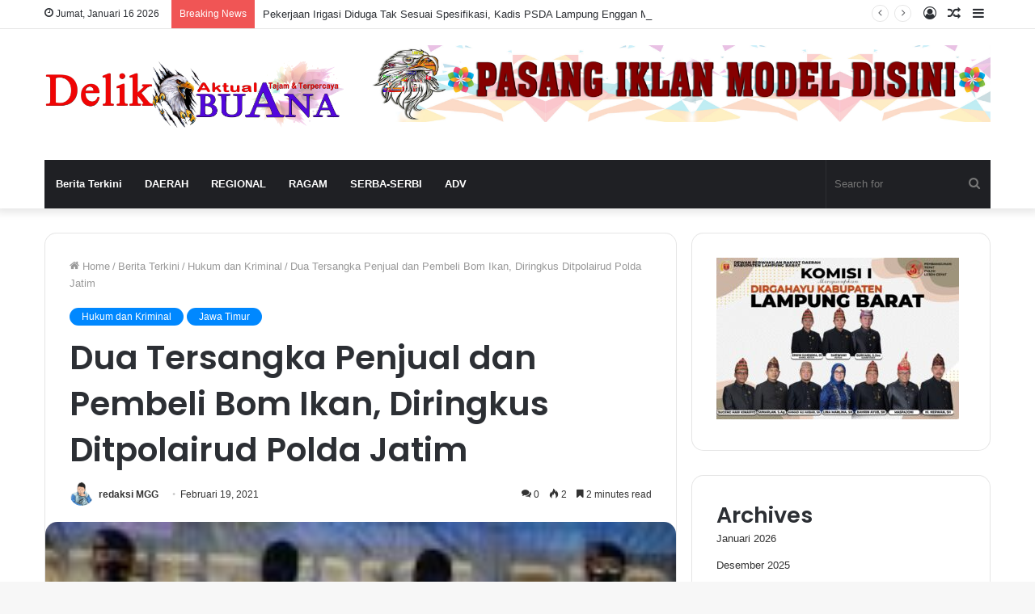

--- FILE ---
content_type: text/html; charset=UTF-8
request_url: https://delikbuana.com/dua-tersangka-penjual-dan-pembeli-bom-ikan-diringkus-ditpolairud-polda-jatim/
body_size: 17179
content:
<!DOCTYPE html><html lang="id" class="" data-skin="light" prefix="og: http://ogp.me/ns#"><head><meta charset="UTF-8" /><link data-optimized="2" rel="stylesheet" href="https://delikbuana.com/wp-content/litespeed/css/111a1fb38c5fc93cc707bbaefee9ed83.css?ver=b83b2" /><link rel="profile" href="http://gmpg.org/xfn/11" /><title>Dua Tersangka Penjual dan Pembeli Bom Ikan, Diringkus Ditpolairud Polda Jatim &#8211; Delik Buana</title><meta name='robots' content='max-image-preview:large' /><link rel="alternate" type="application/rss+xml" title="Delik Buana &raquo; Feed" href="https://delikbuana.com/feed/" /><link rel="alternate" type="application/rss+xml" title="Delik Buana &raquo; Umpan Komentar" href="https://delikbuana.com/comments/feed/" /><link rel="alternate" type="application/rss+xml" title="Delik Buana &raquo; Dua Tersangka Penjual dan Pembeli Bom Ikan, Diringkus Ditpolairud Polda Jatim Umpan Komentar" href="https://delikbuana.com/dua-tersangka-penjual-dan-pembeli-bom-ikan-diringkus-ditpolairud-polda-jatim/feed/" /><meta property="og:title" content="Dua Tersangka Penjual dan Pembeli Bom Ikan, Diringkus Ditpolairud Polda Jatim - Delik Buana" /><meta property="og:type" content="article" /><meta property="og:description" content="SURABAYA (DB) - Ditpolairud Polda Jawa Timur berhasil meringkus dua orang tersangka pelaku jual beli" /><meta property="og:url" content="https://delikbuana.com/dua-tersangka-penjual-dan-pembeli-bom-ikan-diringkus-ditpolairud-polda-jatim/" /><meta property="og:site_name" content="Delik Buana" /><meta property="og:image" content="https://delikbuana.com/wp-content/uploads/2021/02/IMG-20210219-WA0072.jpg" /> <script type="text/javascript" src="https://delikbuana.com/wp-includes/js/jquery/jquery.min.js" id="jquery-core-js"></script> <link rel="https://api.w.org/" href="https://delikbuana.com/wp-json/" /><link rel="alternate" type="application/json" href="https://delikbuana.com/wp-json/wp/v2/posts/1956" /><link rel="EditURI" type="application/rsd+xml" title="RSD" href="https://delikbuana.com/xmlrpc.php?rsd" /><meta name="generator" content="WordPress 6.5.3" /><link rel="canonical" href="https://delikbuana.com/dua-tersangka-penjual-dan-pembeli-bom-ikan-diringkus-ditpolairud-polda-jatim/" /><link rel='shortlink' href='https://delikbuana.com/?p=1956' /><link rel="alternate" type="application/json+oembed" href="https://delikbuana.com/wp-json/oembed/1.0/embed?url=https%3A%2F%2Fdelikbuana.com%2Fdua-tersangka-penjual-dan-pembeli-bom-ikan-diringkus-ditpolairud-polda-jatim%2F" /><link rel="alternate" type="text/xml+oembed" href="https://delikbuana.com/wp-json/oembed/1.0/embed?url=https%3A%2F%2Fdelikbuana.com%2Fdua-tersangka-penjual-dan-pembeli-bom-ikan-diringkus-ditpolairud-polda-jatim%2F&#038;format=xml" /><meta name="description" content="SURABAYA (DB) - Ditpolairud Polda Jawa Timur berhasil meringkus dua orang tersangka pelaku jual beli bahan peledak jenis detonator sejumlah tiga ribu" /><meta http-equiv="X-UA-Compatible" content="IE=edge"><meta name="theme-color" content="#0088ff" /><meta name="viewport" content="width=device-width, initial-scale=1.0" /></head><body id="tie-body" class="post-template-default single single-post postid-1956 single-format-standard wrapper-has-shadow block-head-1 magazine3 magazine1 is-thumb-overlay-disabled is-desktop is-header-layout-3 has-header-ad sidebar-right has-sidebar post-layout-1 narrow-title-narrow-media has-mobile-share"><div class="background-overlay"><div id="tie-container" class="site tie-container"><div id="tie-wrapper"><header id="theme-header" class="theme-header header-layout-3 main-nav-dark main-nav-default-dark main-nav-below main-nav-boxed has-stream-item top-nav-active top-nav-light top-nav-default-light top-nav-above has-shadow has-normal-width-logo mobile-header-centered"><nav id="top-nav"  class="has-date-breaking-components top-nav header-nav has-breaking-news" aria-label="Secondary Navigation"><div class="container"><div class="topbar-wrapper"><div class="topbar-today-date tie-icon">
Jumat, Januari 16 2026</div><div class="tie-alignleft"><div class="breaking controls-is-active"><span class="breaking-title">
<span class="tie-icon-bolt breaking-icon" aria-hidden="true"></span>
<span class="breaking-title-text">Breaking News</span>
</span><ul id="breaking-news-in-header" class="breaking-news" data-type="reveal" data-arrows="true"><li class="news-item">
<a href="https://delikbuana.com/pekerjaan-irigasi-diduga-tak-sesuai-spesifikasi-kadis-psda-lampung-enggan-menjawab/">Pekerjaan Irigasi Diduga Tak Sesuai Spesifikasi, Kadis PSDA Lampung Enggan Menjawab</a></li><li class="news-item">
<a href="https://delikbuana.com/disusun-tanpa-adukan-semen-proyek-irigasi-enggal-rejo-diprotes-warga/">Disusun Tanpa Adukan Semen, Proyek Irigasi Enggal Rejo Diprotes Warga</a></li><li class="news-item">
<a href="https://delikbuana.com/refleksi-ulang-tahun-bupati-tegaskan-arah-pembangunan-tulang-bawang/">Refleksi Ulang Tahun, Bupati Tegaskan Arah Pembangunan Tulang Bawang</a></li><li class="news-item">
<a href="https://delikbuana.com/di-tengah-isu-pribadi-bupati-tegaskan-pemerintahan-tetap-berjalan-profesional/">Di Tengah Isu Pribadi, Bupati Tegaskan Pemerintahan Tetap Berjalan Profesional</a></li><li class="news-item">
<a href="https://delikbuana.com/zona-ekonomi-biru-jadi-arah-baru-pembangunan-pesisir-tulang-bawang/">Zona Ekonomi Biru Jadi Arah Baru Pembangunan Pesisir Tulang Bawang</a></li><li class="news-item">
<a href="https://delikbuana.com/pemkab-tubaba-siapkan-lahan-strategis-untuk-sekolah-rakyat-kemenpupr-nyatakan-layak-secara-teknis/">Pemkab Tubaba Siapkan Lahan Strategis untuk Sekolah Rakyat, KemenPUPR Nyatakan Layak Secara Teknis</a></li><li class="news-item">
<a href="https://delikbuana.com/petani-mengeluh-harga-pupuk-bersubsidi-di-adiluwih-diduga-tembus-rp110-ribu/">Petani Mengeluh, Harga Pupuk Bersubsidi di Adiluwih Diduga Tembus Rp110 Ribu</a></li><li class="news-item">
<a href="https://delikbuana.com/bupati-tubaba-lantik-sekda-dan-sejumlah-pejabat-tekankan-profesionalisme-dan-kolaborasi-birokrasi/">Bupati Tubaba Lantik Sekda dan Sejumlah Pejabat, Tekankan Profesionalisme dan Kolaborasi Birokrasi</a></li><li class="news-item">
<a href="https://delikbuana.com/sentuh-kesehatan-pendidikan-dan-ekonomi-bupati-tubaba-serahkan-berbagai-bantuan-di-gunung-agung/">Sentuh Kesehatan, Pendidikan, dan Ekonomi, Bupati Tubaba Serahkan Berbagai Bantuan di Gunung Agung</a></li><li class="news-item">
<a href="https://delikbuana.com/fatayat-nu-pringsewu-audiensi-ke-kejari-perkuat-perlindungan-perempuan-dan-anak/">Fatayat NU Pringsewu Audiensi ke Kejari, Perkuat Perlindungan Perempuan dan Anak</a></li></ul></div></div><div class="tie-alignright"><ul class="components"><li class="side-aside-nav-icon menu-item custom-menu-link">
<a href="#">
<span class="tie-icon-navicon" aria-hidden="true"></span>
<span class="screen-reader-text">Sidebar</span>
</a></li><li class="random-post-icon menu-item custom-menu-link">
<a href="/dua-tersangka-penjual-dan-pembeli-bom-ikan-diringkus-ditpolairud-polda-jatim/?random-post=1" class="random-post" title="Random Article" rel="nofollow">
<span class="tie-icon-random" aria-hidden="true"></span>
<span class="screen-reader-text">Random Article</span>
</a></li><li class=" popup-login-icon menu-item custom-menu-link">
<a href="#" class="lgoin-btn tie-popup-trigger">
<span class="tie-icon-author" aria-hidden="true"></span>
<span class="screen-reader-text">Log In</span>			</a></li></ul></div></div></div></nav><div class="container header-container"><div class="tie-row logo-row"><div class="logo-wrapper"><div class="tie-col-md-4 logo-container clearfix"><div id="mobile-header-components-area_1" class="mobile-header-components"><ul class="components"><li class="mobile-component_menu custom-menu-link"><a href="#" id="mobile-menu-icon" class=""><span class="tie-mobile-menu-icon nav-icon is-layout-4"></span><span class="screen-reader-text">Menu</span></a></li></ul></div><div id="logo" class="image-logo" >
<a title="Delik Buana" href="https://delikbuana.com/">
<picture class="tie-logo-default tie-logo-picture">
<source class="tie-logo-source-default tie-logo-source" srcset="https://delikbuana.com/wp-content/uploads/2020/06/Kop-Delik-Buana-Baru.png">
<img data-lazyloaded="1" src="[data-uri]" class="tie-logo-img-default tie-logo-img" data-src="https://delikbuana.com/wp-content/uploads/2020/06/Kop-Delik-Buana-Baru.png" alt="Delik Buana" width="2700" height="600" style="max-height:600px; width: auto;" />
</picture>
</a></div><div id="mobile-header-components-area_2" class="mobile-header-components"><ul class="components"><li class="mobile-component_search custom-menu-link">
<a href="#" class="tie-search-trigger-mobile">
<span class="tie-icon-search tie-search-icon" aria-hidden="true"></span>
<span class="screen-reader-text">Search for</span>
</a></li></ul></div></div></div><div class="tie-col-md-8 stream-item stream-item-top-wrapper"><div class="stream-item-top">
<a href="" title=""  >
<img data-lazyloaded="1" src="[data-uri]" data-src="https://delikbuana.com/wp-content/uploads/2020/06/Iklan-Sidebar-atas-scaled.jpg" alt="" width="728" height="91" />
</a></div></div></div></div><div class="main-nav-wrapper"><nav id="main-nav" data-skin="search-in-main-nav" class="main-nav header-nav live-search-parent"  aria-label="Primary Navigation"><div class="container"><div class="main-menu-wrapper"><div id="menu-components-wrap"><div class="main-menu main-menu-wrap tie-alignleft"><div id="main-nav-menu" class="main-menu header-menu"><ul id="menu-menu-atas" class="menu" role="menubar"><li id="menu-item-103" class="menu-item menu-item-type-taxonomy menu-item-object-category current-post-ancestor menu-item-103"><a href="https://delikbuana.com/category/berita-terkini/">Berita Terkini</a></li><li id="menu-item-104" class="menu-item menu-item-type-taxonomy menu-item-object-category menu-item-104"><a href="https://delikbuana.com/category/daerah/">DAERAH</a></li><li id="menu-item-107" class="menu-item menu-item-type-taxonomy menu-item-object-category menu-item-107"><a href="https://delikbuana.com/category/regional/">REGIONAL</a></li><li id="menu-item-106" class="menu-item menu-item-type-taxonomy menu-item-object-category menu-item-106"><a href="https://delikbuana.com/category/health/">RAGAM</a></li><li id="menu-item-108" class="menu-item menu-item-type-taxonomy menu-item-object-category menu-item-108"><a href="https://delikbuana.com/category/serba-serbi/">SERBA-SERBI</a></li><li id="menu-item-102" class="menu-item menu-item-type-taxonomy menu-item-object-category menu-item-102"><a href="https://delikbuana.com/category/advertorial/">ADV</a></li></ul></div></div><ul class="components"><li class="search-bar menu-item custom-menu-link" aria-label="Search"><form method="get" id="search" action="https://delikbuana.com/">
<input id="search-input" class="is-ajax-search"  inputmode="search" type="text" name="s" title="Search for" placeholder="Search for" />
<button id="search-submit" type="submit">
<span class="tie-icon-search tie-search-icon" aria-hidden="true"></span>
<span class="screen-reader-text">Search for</span>
</button></form></li></ul></div></div></div></nav></div></header><div id="content" class="site-content container"><div id="main-content-row" class="tie-row main-content-row"><div class="main-content tie-col-md-8 tie-col-xs-12" role="main"><article id="the-post" class="container-wrapper post-content"><header class="entry-header-outer"><nav id="breadcrumb"><a href="https://delikbuana.com/"><span class="tie-icon-home" aria-hidden="true"></span> Home</a><em class="delimiter">/</em><a href="https://delikbuana.com/category/berita-terkini/">Berita Terkini</a><em class="delimiter">/</em><a href="https://delikbuana.com/category/berita-terkini/hukum-dan-kriminal/">Hukum dan Kriminal</a><em class="delimiter">/</em><span class="current">Dua Tersangka Penjual dan Pembeli Bom Ikan, Diringkus Ditpolairud Polda Jatim</span></nav><script type="application/ld+json">{"@context":"http:\/\/schema.org","@type":"BreadcrumbList","@id":"#Breadcrumb","itemListElement":[{"@type":"ListItem","position":1,"item":{"name":"Home","@id":"https:\/\/delikbuana.com\/"}},{"@type":"ListItem","position":2,"item":{"name":"Berita Terkini","@id":"https:\/\/delikbuana.com\/category\/berita-terkini\/"}},{"@type":"ListItem","position":3,"item":{"name":"Hukum dan Kriminal","@id":"https:\/\/delikbuana.com\/category\/berita-terkini\/hukum-dan-kriminal\/"}}]}</script> <div class="entry-header"><span class="post-cat-wrap"><a class="post-cat tie-cat-9" href="https://delikbuana.com/category/berita-terkini/hukum-dan-kriminal/">Hukum dan Kriminal</a><a class="post-cat tie-cat-338" href="https://delikbuana.com/category/jawa-timur/">Jawa Timur</a></span><h1 class="post-title entry-title">Dua Tersangka Penjual dan Pembeli Bom Ikan, Diringkus Ditpolairud Polda Jatim</h1><div id="single-post-meta" class="post-meta clearfix"><span class="author-meta single-author with-avatars"><span class="meta-item meta-author-wrapper meta-author-2">
<span class="meta-author-avatar">
<a href="https://delikbuana.com/author/safril/"><img data-lazyloaded="1" src="[data-uri]" alt='Photo of redaksi MGG' data-src='https://secure.gravatar.com/avatar/6b8c2698b5b398b8db6aaa493d8dc4fb?s=140&#038;d=mm&#038;r=g' data-srcset='https://secure.gravatar.com/avatar/6b8c2698b5b398b8db6aaa493d8dc4fb?s=280&#038;d=mm&#038;r=g 2x' class='avatar avatar-140 photo' height='140' width='140' decoding='async'/></a>
</span>
<span class="meta-author"><a href="https://delikbuana.com/author/safril/" class="author-name tie-icon" title="redaksi MGG">redaksi MGG</a></span></span></span><span class="date meta-item tie-icon">Februari 19, 2021</span><div class="tie-alignright"><span class="meta-comment tie-icon meta-item fa-before">0</span><span class="meta-views meta-item "><span class="tie-icon-fire" aria-hidden="true"></span> 1 </span><span class="meta-reading-time meta-item"><span class="tie-icon-bookmark" aria-hidden="true"></span> 2 minutes read</span></div></div></div></header><div  class="featured-area"><div class="featured-area-inner"><figure class="single-featured-image"><img data-lazyloaded="1" src="[data-uri]" width="780" height="439" data-src="https://delikbuana.com/wp-content/uploads/2021/02/IMG-20210219-WA0072.jpg" class="attachment-jannah-image-post size-jannah-image-post wp-post-image" alt="" is_main_img="1" decoding="async" fetchpriority="high" data-srcset="https://delikbuana.com/wp-content/uploads/2021/02/IMG-20210219-WA0072.jpg 1280w, https://delikbuana.com/wp-content/uploads/2021/02/IMG-20210219-WA0072-300x169.jpg 300w, https://delikbuana.com/wp-content/uploads/2021/02/IMG-20210219-WA0072-1024x576.jpg 1024w, https://delikbuana.com/wp-content/uploads/2021/02/IMG-20210219-WA0072-768x432.jpg 768w, https://delikbuana.com/wp-content/uploads/2021/02/IMG-20210219-WA0072-696x392.jpg 696w, https://delikbuana.com/wp-content/uploads/2021/02/IMG-20210219-WA0072-1068x601.jpg 1068w, https://delikbuana.com/wp-content/uploads/2021/02/IMG-20210219-WA0072-747x420.jpg 747w" data-sizes="(max-width: 780px) 100vw, 780px" /></figure></div></div><div class="entry-content entry clearfix"><p><strong><em>SURABAYA (DB)</em> </strong>&#8211; Ditpolairud Polda Jawa Timur berhasil meringkus dua orang tersangka pelaku jual beli bahan peledak jenis detonator sejumlah tiga ribu biji yang dilakukan di Pelabuhan Jangkar, Situbondo. Pada tanggal 15 Februari 2021, sekira pukul 19.30 WIB.</p><p>Dua orang tersangka jual beli bahan peledak yang diringkus yakni, Mastur (47) warga Probolinggo dan Ahmadi (41) warga Sumenep, Madura.</p><p><strong>Baca Juga :</strong></p><ul><li><span style="color: #00ccff;"><strong><a style="color: #00ccff;" href="https://delikbuana.com/index.php/2021/02/19/hadiri-dies-natalis-hmi-ke-74-kapolri-kita-butuh-bersatu-melawan-covid-19/">Hadiri Dies Natalis HMI Ke-74, Kapolri: Kita Butuh Bersatu Melawan Covid-19</a></strong></span></li></ul><p>Penangkapan kedua tersangka bermula saat tim Intelair Ditpolairud Polda Jatim melakukan penyelidikan di wilayah Pelabuhan Jangkar Situbondo. Dari penyelidikan tersebut, akhirnya petugas meringkus dua tersangka dan membawanya ke mako.</p><p>Modusnya, pelaku Mastur selaku pembuat/penjual detonator yang merakit sendiri detonator sejumlah tiga ribu biji dan dipacking ke dalam 30 kotak masing-masing kotak berisi 100 biji yang selanjutnya dipacking dalam kardus sehingga terlihat seperti paket. Yang dibawa dari Pulau Ra’as ke Pelabuhan Jangkar.</p><p>&#8220;<em>Penangkapan kedua tersangka ini setelah adanya informasi dari masyarakat jika di pelabuhan Jangkar sering digunakan untuk jual beli bom ikan. Dari situ, penyidik Ditpolairud melakukan penyelidikan hingga penangkapan terhadap kedua tersangka</em>,&#8221; kata Kabid Humas Polda Jatim Kombes Pol Gatot Repli Handoko, Jumat (19/2/2021) siang.</p><p>Setelah sampai di pelabuhan Jangkar Situbondo, tiga ribu biji detonator diserahkan kepada tersangka Ahmadi sebagai pemesan dan pembeli.</p><p>Untuk harga per/biji detonator senilai Rp. 7.000 sehingga untuk tiga ribu biji jumlahnya Rp. 21.000.000 dan pembayaran via transfer.</p><p>Dari pengungkapan ini, akhirnya mengamankan barang bukti berupa bahan Peledak jenis Detonator sebanyak 30 kotak @ 100 biji (3.000 biji), dua unit Handphone.</p><p>Bahan peledak yang dibuat oleh tersangka ini terbilang cukup berbahaya. Pasalnya, bahan baku untuk membuat bahan peledak ini terdiri dari campuran arang dan potassium dan juga belerang.</p><p><strong>Baca Juga :</strong></p><ul><li><strong><a href="https://delikbuana.com/index.php/2020/12/15/bersama-kapolda-lampung-nanang-ikut-musnahkan-barang-bukti-narkotika/">Bersama Kapolda Lampung, Nanang Ikut Musnahkan Barang Bukti Narkotika</a></strong></li></ul><p>Sementara itu unsur kimia yang terkandung dalam peledak black powder (low explosive).</p><p>&#8220;Bom ikan yang dibuat oleh tersangka ini cukup berbahaya, karena bisa merusak ekosistem laut,&#8221; ucap Kombes Pol Arnapi, Dirpolairud Polda Jatim.</p><p>Selain itu Sistem Kerja Detonator sebagai pemicu dimasukkan ke tengah bubuk potassium yang dikemas dalam botol untuk meningkatkan daya ledak hight explosive.</p><p>Kemudian botol dibakar dengan api dan dilemparkan ke area kerumunan ikan. Jika peledak ini dilempar ke laut akan merugikan kerusakan ekosistem dan habitat ikan dan terumbu karang (Destructive Fishing).</p><p>Tersangka Mastur ini seorang Residivis kasus yang sama, dia pernah ditangkap pada tahun 2015. Dan saat ini dia mengulangi kembali perbuatannya dan kembali dilakukan penangkapan.</p><p>&#8220;Tersangka Mastur ini seorang residivis kasus yang sama, pada tahun 2015 lalu sudah pernah ditangkap,&#8221; tambah Arnapi.</p><p>Dari pengungkapan ini kedua tersangka dikenakan Pasal 1 ayat 1 Undang &#8211; undang Darurat Republik Indonesia Nomor 12 tahun 1951 tentang Senjata Api dan Bahan Peledak. Keduanya akan mendapatkan hukuman mati atau hukuman penjara seumur hidup.(<span style="color: #ff0000;">tim</span>)</p><div class="post-bottom-meta post-bottom-tags post-tags-modern"><div class="post-bottom-meta-title"><span class="tie-icon-tags" aria-hidden="true"></span> Tags</div><span class="tagcloud"><a href="https://delikbuana.com/tag/hukum-dan-kriminal/" rel="tag">Hukum dan kriminal</a> <a href="https://delikbuana.com/tag/polda-jatim/" rel="tag">Polda jatim</a></span></div></div><div id="post-extra-info"><div class="theiaStickySidebar"><div id="single-post-meta" class="post-meta clearfix"><span class="author-meta single-author with-avatars"><span class="meta-item meta-author-wrapper meta-author-2">
<span class="meta-author-avatar">
<a href="https://delikbuana.com/author/safril/"><img data-lazyloaded="1" src="[data-uri]" alt='Photo of redaksi MGG' data-src='https://secure.gravatar.com/avatar/6b8c2698b5b398b8db6aaa493d8dc4fb?s=140&#038;d=mm&#038;r=g' data-srcset='https://secure.gravatar.com/avatar/6b8c2698b5b398b8db6aaa493d8dc4fb?s=280&#038;d=mm&#038;r=g 2x' class='avatar avatar-140 photo' height='140' width='140' decoding='async'/></a>
</span>
<span class="meta-author"><a href="https://delikbuana.com/author/safril/" class="author-name tie-icon" title="redaksi MGG">redaksi MGG</a></span></span></span><span class="date meta-item tie-icon">Februari 19, 2021</span><div class="tie-alignright"><span class="meta-comment tie-icon meta-item fa-before">0</span><span class="meta-views meta-item "><span class="tie-icon-fire" aria-hidden="true"></span> 1 </span><span class="meta-reading-time meta-item"><span class="tie-icon-bookmark" aria-hidden="true"></span> 2 minutes read</span></div></div></div></div><div class="clearfix"></div> <script id="tie-schema-json" type="application/ld+json">{"@context":"http:\/\/schema.org","@type":"Article","dateCreated":"2021-02-19T12:56:12+07:00","datePublished":"2021-02-19T12:56:12+07:00","dateModified":"2021-02-19T12:56:12+07:00","headline":"Dua Tersangka Penjual dan Pembeli Bom Ikan, Diringkus Ditpolairud Polda Jatim","name":"Dua Tersangka Penjual dan Pembeli Bom Ikan, Diringkus Ditpolairud Polda Jatim","keywords":"Hukum dan kriminal,Polda jatim","url":"https:\/\/delikbuana.com\/dua-tersangka-penjual-dan-pembeli-bom-ikan-diringkus-ditpolairud-polda-jatim\/","description":"SURABAYA (DB) - Ditpolairud Polda Jawa Timur berhasil meringkus dua orang tersangka pelaku jual beli bahan peledak jenis detonator sejumlah tiga ribu biji yang dilakukan di Pelabuhan Jangkar, Situbond","copyrightYear":"2021","articleSection":"Hukum dan Kriminal,Jawa Timur","articleBody":"SURABAYA (DB) - Ditpolairud Polda Jawa Timur berhasil meringkus dua orang tersangka pelaku jual beli bahan peledak jenis detonator sejumlah tiga ribu biji yang dilakukan di Pelabuhan Jangkar, Situbondo. Pada tanggal 15 Februari 2021, sekira pukul 19.30 WIB.\r\n\r\nDua orang tersangka jual beli bahan peledak yang diringkus yakni, Mastur (47) warga Probolinggo dan Ahmadi (41) warga Sumenep, Madura.\r\n\r\nBaca Juga :\r\n\r\n \tHadiri Dies Natalis HMI Ke-74, Kapolri: Kita Butuh Bersatu Melawan Covid-19\r\n\r\nPenangkapan kedua tersangka bermula saat tim Intelair Ditpolairud Polda Jatim melakukan penyelidikan di wilayah Pelabuhan Jangkar Situbondo. Dari penyelidikan tersebut, akhirnya petugas meringkus dua tersangka dan membawanya ke mako.\r\n\r\nModusnya, pelaku Mastur selaku pembuat\/penjual detonator yang merakit sendiri detonator sejumlah tiga ribu biji dan dipacking ke dalam 30 kotak masing-masing kotak berisi 100 biji yang selanjutnya dipacking dalam kardus sehingga terlihat seperti paket. Yang dibawa dari Pulau Ra\u2019as ke Pelabuhan Jangkar.\r\n\r\n\"Penangkapan kedua tersangka ini setelah adanya informasi dari masyarakat jika di pelabuhan Jangkar sering digunakan untuk jual beli bom ikan. Dari situ, penyidik Ditpolairud melakukan penyelidikan hingga penangkapan terhadap kedua tersangka,\" kata Kabid Humas Polda Jatim Kombes Pol Gatot Repli Handoko, Jumat (19\/2\/2021) siang.\r\n\r\nSetelah sampai di pelabuhan Jangkar Situbondo, tiga ribu biji detonator diserahkan kepada tersangka Ahmadi sebagai pemesan dan pembeli.\r\n\r\nUntuk harga per\/biji detonator senilai Rp. 7.000 sehingga untuk tiga ribu biji jumlahnya Rp. 21.000.000 dan pembayaran via transfer.\r\n\r\nDari pengungkapan ini, akhirnya mengamankan barang bukti berupa bahan Peledak jenis Detonator sebanyak 30 kotak @ 100 biji (3.000 biji), dua unit Handphone.\r\n\r\nBahan peledak yang dibuat oleh tersangka ini terbilang cukup berbahaya. Pasalnya, bahan baku untuk membuat bahan peledak ini terdiri dari campuran arang dan potassium dan juga belerang.\r\n\r\nBaca Juga :\r\n\r\n \tBersama Kapolda Lampung, Nanang Ikut Musnahkan Barang Bukti Narkotika\r\n\r\nSementara itu unsur kimia yang terkandung dalam peledak black powder (low explosive).\r\n\r\n\"Bom ikan yang dibuat oleh tersangka ini cukup berbahaya, karena bisa merusak ekosistem laut,\" ucap Kombes Pol Arnapi, Dirpolairud Polda Jatim.\r\n\r\nSelain itu Sistem Kerja Detonator sebagai pemicu dimasukkan ke tengah bubuk potassium yang dikemas dalam botol untuk meningkatkan daya ledak hight explosive.\r\n\r\nKemudian botol dibakar dengan api dan dilemparkan ke area kerumunan ikan. Jika peledak ini dilempar ke laut akan merugikan kerusakan ekosistem dan habitat ikan dan terumbu karang (Destructive Fishing).\r\n\r\nTersangka Mastur ini seorang Residivis kasus yang sama, dia pernah ditangkap pada tahun 2015. Dan saat ini dia mengulangi kembali perbuatannya dan kembali dilakukan penangkapan.\r\n\r\n\"Tersangka Mastur ini seorang residivis kasus yang sama, pada tahun 2015 lalu sudah pernah ditangkap,\" tambah Arnapi.\r\n\r\nDari pengungkapan ini kedua tersangka dikenakan Pasal 1 ayat 1 Undang - undang Darurat Republik Indonesia Nomor 12 tahun 1951 tentang Senjata Api dan Bahan Peledak. Keduanya akan mendapatkan hukuman mati atau hukuman penjara seumur hidup.(tim)","publisher":{"@id":"#Publisher","@type":"Organization","name":"Delik Buana","logo":{"@type":"ImageObject","url":"https:\/\/delikbuana.com\/wp-content\/uploads\/2020\/06\/Kop-Delik-Buana-Baru.png"}},"sourceOrganization":{"@id":"#Publisher"},"copyrightHolder":{"@id":"#Publisher"},"mainEntityOfPage":{"@type":"WebPage","@id":"https:\/\/delikbuana.com\/dua-tersangka-penjual-dan-pembeli-bom-ikan-diringkus-ditpolairud-polda-jatim\/","breadcrumb":{"@id":"#Breadcrumb"}},"author":{"@type":"Person","name":"redaksi MGG","url":"https:\/\/delikbuana.com\/author\/safril\/"},"image":{"@type":"ImageObject","url":"https:\/\/delikbuana.com\/wp-content\/uploads\/2021\/02\/IMG-20210219-WA0072.jpg","width":1280,"height":720}}</script> <div id="share-buttons-bottom" class="share-buttons share-buttons-bottom"><div class="share-links ">
<a href="https://www.facebook.com/sharer.php?u=https://delikbuana.com/dua-tersangka-penjual-dan-pembeli-bom-ikan-diringkus-ditpolairud-polda-jatim/" rel="external noopener nofollow" title="Facebook" target="_blank" class="facebook-share-btn  large-share-button" data-raw="https://www.facebook.com/sharer.php?u={post_link}">
<span class="share-btn-icon tie-icon-facebook"></span> <span class="social-text">Facebook</span>
</a>
<a href="https://twitter.com/intent/tweet?text=Dua%20Tersangka%20Penjual%20dan%20Pembeli%20Bom%20Ikan%2C%20Diringkus%20Ditpolairud%20Polda%20Jatim&#038;url=https://delikbuana.com/dua-tersangka-penjual-dan-pembeli-bom-ikan-diringkus-ditpolairud-polda-jatim/" rel="external noopener nofollow" title="Twitter" target="_blank" class="twitter-share-btn  large-share-button" data-raw="https://twitter.com/intent/tweet?text={post_title}&amp;url={post_link}">
<span class="share-btn-icon tie-icon-twitter"></span> <span class="social-text">Twitter</span>
</a>
<a href="https://www.linkedin.com/shareArticle?mini=true&#038;url=https://delikbuana.com/dua-tersangka-penjual-dan-pembeli-bom-ikan-diringkus-ditpolairud-polda-jatim/&#038;title=Dua%20Tersangka%20Penjual%20dan%20Pembeli%20Bom%20Ikan%2C%20Diringkus%20Ditpolairud%20Polda%20Jatim" rel="external noopener nofollow" title="LinkedIn" target="_blank" class="linkedin-share-btn " data-raw="https://www.linkedin.com/shareArticle?mini=true&amp;url={post_full_link}&amp;title={post_title}">
<span class="share-btn-icon tie-icon-linkedin"></span> <span class="screen-reader-text">LinkedIn</span>
</a>
<a href="https://www.tumblr.com/share/link?url=https://delikbuana.com/dua-tersangka-penjual-dan-pembeli-bom-ikan-diringkus-ditpolairud-polda-jatim/&#038;name=Dua%20Tersangka%20Penjual%20dan%20Pembeli%20Bom%20Ikan%2C%20Diringkus%20Ditpolairud%20Polda%20Jatim" rel="external noopener nofollow" title="Tumblr" target="_blank" class="tumblr-share-btn " data-raw="https://www.tumblr.com/share/link?url={post_link}&amp;name={post_title}">
<span class="share-btn-icon tie-icon-tumblr"></span> <span class="screen-reader-text">Tumblr</span>
</a>
<a href="https://pinterest.com/pin/create/button/?url=https://delikbuana.com/dua-tersangka-penjual-dan-pembeli-bom-ikan-diringkus-ditpolairud-polda-jatim/&#038;description=Dua%20Tersangka%20Penjual%20dan%20Pembeli%20Bom%20Ikan%2C%20Diringkus%20Ditpolairud%20Polda%20Jatim&#038;media=https://delikbuana.com/wp-content/uploads/2021/02/IMG-20210219-WA0072.jpg" rel="external noopener nofollow" title="Pinterest" target="_blank" class="pinterest-share-btn " data-raw="https://pinterest.com/pin/create/button/?url={post_link}&amp;description={post_title}&amp;media={post_img}">
<span class="share-btn-icon tie-icon-pinterest"></span> <span class="screen-reader-text">Pinterest</span>
</a>
<a href="https://reddit.com/submit?url=https://delikbuana.com/dua-tersangka-penjual-dan-pembeli-bom-ikan-diringkus-ditpolairud-polda-jatim/&#038;title=Dua%20Tersangka%20Penjual%20dan%20Pembeli%20Bom%20Ikan%2C%20Diringkus%20Ditpolairud%20Polda%20Jatim" rel="external noopener nofollow" title="Reddit" target="_blank" class="reddit-share-btn " data-raw="https://reddit.com/submit?url={post_link}&amp;title={post_title}">
<span class="share-btn-icon tie-icon-reddit"></span> <span class="screen-reader-text">Reddit</span>
</a>
<a href="https://vk.com/share.php?url=https://delikbuana.com/dua-tersangka-penjual-dan-pembeli-bom-ikan-diringkus-ditpolairud-polda-jatim/" rel="external noopener nofollow" title="VKontakte" target="_blank" class="vk-share-btn " data-raw="https://vk.com/share.php?url={post_link}">
<span class="share-btn-icon tie-icon-vk"></span> <span class="screen-reader-text">VKontakte</span>
</a>
<a href="mailto:?subject=Dua%20Tersangka%20Penjual%20dan%20Pembeli%20Bom%20Ikan%2C%20Diringkus%20Ditpolairud%20Polda%20Jatim&#038;body=https://delikbuana.com/dua-tersangka-penjual-dan-pembeli-bom-ikan-diringkus-ditpolairud-polda-jatim/" rel="external noopener nofollow" title="Share via Email" target="_blank" class="email-share-btn " data-raw="mailto:?subject={post_title}&amp;body={post_link}">
<span class="share-btn-icon tie-icon-envelope"></span> <span class="screen-reader-text">Share via Email</span>
</a>
<a href="#" rel="external noopener nofollow" title="Print" target="_blank" class="print-share-btn " data-raw="#">
<span class="share-btn-icon tie-icon-print"></span> <span class="screen-reader-text">Print</span>
</a></div></div></article><div class="post-components"><div class="about-author container-wrapper about-author-2"><div class="author-avatar">
<a href="https://delikbuana.com/author/safril/">
<img data-lazyloaded="1" src="[data-uri]" alt='Photo of redaksi MGG' data-src='https://secure.gravatar.com/avatar/6b8c2698b5b398b8db6aaa493d8dc4fb?s=180&#038;d=mm&#038;r=g' data-srcset='https://secure.gravatar.com/avatar/6b8c2698b5b398b8db6aaa493d8dc4fb?s=360&#038;d=mm&#038;r=g 2x' class='avatar avatar-180 photo' height='180' width='180' decoding='async'/>						</a></div><div class="author-info"><h3 class="author-name"><a href="https://delikbuana.com/author/safril/">redaksi MGG</a></h3><div class="author-bio"></div><ul class="social-icons"></ul></div><div class="clearfix"></div></div><div id="related-posts" class="container-wrapper has-extra-post"><div class="mag-box-title the-global-title"><h3>Related Articles</h3></div><div class="related-posts-list"><div class="related-item tie-standard">
<a aria-label="Polisi Tangkap Terduga Pemakai Sabu Di Tiyuh Margo Mulyo" href="https://delikbuana.com/polisi-tangkap-terduga-pemakai-sabu-di-tiyuh-margo-mulyo/" class="post-thumb"><img data-lazyloaded="1" src="[data-uri]" width="390" height="220" data-src="https://delikbuana.com/wp-content/uploads/2023/06/IMG-20230611-WA0005-390x220.jpg" class="attachment-jannah-image-large size-jannah-image-large wp-post-image" alt="" decoding="async" /></a><h3 class="post-title"><a href="https://delikbuana.com/polisi-tangkap-terduga-pemakai-sabu-di-tiyuh-margo-mulyo/">Polisi Tangkap Terduga Pemakai Sabu Di Tiyuh Margo Mulyo</a></h3><div class="post-meta clearfix"><span class="date meta-item tie-icon">Juni 11, 2023</span></div></div><div class="related-item tie-standard">
<a aria-label="Ketua AWPI, Lapor KPK Ini Paket Proyek Milyaran Di Kabupaten Mesuji Salah Satunya Sudah Dilaporkan Ke Polda Lampung" href="https://delikbuana.com/ketua-awpi-lapor-kpk-ini-paket-proyek-milyaran-di-kabupaten-mesuji-salah-satunya-sudah-dilaporkan-ke-polda-lampung/" class="post-thumb"><img data-lazyloaded="1" src="[data-uri]" width="291" height="220" data-src="https://delikbuana.com/wp-content/uploads/2022/07/IMG-20220706-WA0016.jpg" class="attachment-jannah-image-large size-jannah-image-large wp-post-image" alt="" decoding="async" data-srcset="https://delikbuana.com/wp-content/uploads/2022/07/IMG-20220706-WA0016.jpg 768w, https://delikbuana.com/wp-content/uploads/2022/07/IMG-20220706-WA0016-300x227.jpg 300w, https://delikbuana.com/wp-content/uploads/2022/07/IMG-20220706-WA0016-80x60.jpg 80w, https://delikbuana.com/wp-content/uploads/2022/07/IMG-20220706-WA0016-696x526.jpg 696w, https://delikbuana.com/wp-content/uploads/2022/07/IMG-20220706-WA0016-556x420.jpg 556w" data-sizes="(max-width: 291px) 100vw, 291px" /></a><h3 class="post-title"><a href="https://delikbuana.com/ketua-awpi-lapor-kpk-ini-paket-proyek-milyaran-di-kabupaten-mesuji-salah-satunya-sudah-dilaporkan-ke-polda-lampung/">Ketua AWPI, Lapor KPK Ini Paket Proyek Milyaran Di Kabupaten Mesuji Salah Satunya Sudah Dilaporkan Ke Polda Lampung</a></h3><div class="post-meta clearfix"><span class="date meta-item tie-icon">Juli 6, 2022</span></div></div><div class="related-item">
<a aria-label="Satresnarkoba Polres Jember Ungkap Kasus Narkoba" href="https://delikbuana.com/satresnarkoba-polres-jember-ungkap-kasus-narkoba/" class="post-thumb"><img data-lazyloaded="1" src="[data-uri]" width="390" height="220" data-src="https://delikbuana.com/wp-content/uploads/2021/03/IMG-20210325-WA0062.jpg" class="attachment-jannah-image-large size-jannah-image-large wp-post-image" alt="" decoding="async" data-srcset="https://delikbuana.com/wp-content/uploads/2021/03/IMG-20210325-WA0062.jpg 1040w, https://delikbuana.com/wp-content/uploads/2021/03/IMG-20210325-WA0062-300x169.jpg 300w, https://delikbuana.com/wp-content/uploads/2021/03/IMG-20210325-WA0062-1024x576.jpg 1024w, https://delikbuana.com/wp-content/uploads/2021/03/IMG-20210325-WA0062-768x432.jpg 768w, https://delikbuana.com/wp-content/uploads/2021/03/IMG-20210325-WA0062-696x392.jpg 696w, https://delikbuana.com/wp-content/uploads/2021/03/IMG-20210325-WA0062-747x420.jpg 747w" data-sizes="(max-width: 390px) 100vw, 390px" /></a><h3 class="post-title"><a href="https://delikbuana.com/satresnarkoba-polres-jember-ungkap-kasus-narkoba/">Satresnarkoba Polres Jember Ungkap Kasus Narkoba</a></h3><div class="post-meta clearfix"><span class="date meta-item tie-icon">Maret 25, 2021</span></div></div><div class="related-item tie-standard">
<a aria-label="Tujuh orang Pengedar dan Pemakai Ganja Ditangkap disebuah Lapo Tuak di Tulang Bawang Barat" href="https://delikbuana.com/tujuh-orang-pengedar-dan-pemakai-ganja-ditangkap-disebuah-lapo-tuak-di-tulang-bawang-barat/" class="post-thumb"><img data-lazyloaded="1" src="[data-uri]" width="390" height="220" data-src="https://delikbuana.com/wp-content/uploads/2023/09/IMG-20230914-WA0012-390x220.jpg" class="attachment-jannah-image-large size-jannah-image-large wp-post-image" alt="" decoding="async" /></a><h3 class="post-title"><a href="https://delikbuana.com/tujuh-orang-pengedar-dan-pemakai-ganja-ditangkap-disebuah-lapo-tuak-di-tulang-bawang-barat/">Tujuh orang Pengedar dan Pemakai Ganja Ditangkap disebuah Lapo Tuak di Tulang Bawang Barat</a></h3><div class="post-meta clearfix"><span class="date meta-item tie-icon">September 14, 2023</span></div></div></div></div><div id="comments" class="comments-area"><div id="add-comment-block" class="container-wrapper"><div id="respond" class="comment-respond"><h3 id="reply-title" class="comment-reply-title the-global-title">Tinggalkan Balasan <small><a rel="nofollow" id="cancel-comment-reply-link" href="/dua-tersangka-penjual-dan-pembeli-bom-ikan-diringkus-ditpolairud-polda-jatim/#respond" style="display:none;">Batalkan balasan</a></small></h3><form action="https://delikbuana.com/wp-comments-post.php" method="post" id="commentform" class="comment-form" novalidate><p class="comment-notes"><span id="email-notes">Alamat email Anda tidak akan dipublikasikan.</span> <span class="required-field-message">Ruas yang wajib ditandai <span class="required">*</span></span></p><p class="comment-form-comment"><label for="comment">Komentar <span class="required">*</span></label><textarea id="comment" name="comment" cols="45" rows="8" maxlength="65525" required></textarea></p><p class="comment-form-author"><label for="author">Nama <span class="required">*</span></label> <input id="author" name="author" type="text" value="" size="30" maxlength="245" autocomplete="name" required /></p><p class="comment-form-email"><label for="email">Email <span class="required">*</span></label> <input id="email" name="email" type="email" value="" size="30" maxlength="100" aria-describedby="email-notes" autocomplete="email" required /></p><p class="comment-form-url"><label for="url">Situs Web</label> <input id="url" name="url" type="url" value="" size="30" maxlength="200" autocomplete="url" /></p><p class="comment-form-cookies-consent"><input id="wp-comment-cookies-consent" name="wp-comment-cookies-consent" type="checkbox" value="yes" /> <label for="wp-comment-cookies-consent">Simpan nama, email, dan situs web saya pada peramban ini untuk komentar saya berikutnya.</label></p><p class="form-submit"><input name="submit" type="submit" id="submit" class="submit" value="Kirim Komentar" /> <input type='hidden' name='comment_post_ID' value='1956' id='comment_post_ID' />
<input type='hidden' name='comment_parent' id='comment_parent' value='0' /></p></form></div></div></div></div></div><div id="check-also-box" class="container-wrapper check-also-right"><div class="widget-title the-global-title"><div class="the-subtitle">Check Also</div><a href="#" id="check-also-close" class="remove">
<span class="screen-reader-text">Close</span>
</a></div><div class="widget posts-list-big-first has-first-big-post"><ul class="posts-list-items"><li class="widget-single-post-item widget-post-list"><div class="post-widget-body no-small-thumbs">
<a class="post-title the-subtitle" href="https://delikbuana.com/balak-dan-fmfhl-geruduk-pengadilan-minta-bebaskan-kades-rawa-selapan/">Balak dan FMFHL Geruduk Pengadilan Minta Bebaskan Kades Rawa Selapan</a><div class="post-meta">
<span class="date meta-item tie-icon">April 5, 2022</span></div></div></li></ul></div></div><aside class="sidebar tie-col-md-4 tie-col-xs-12 normal-side is-sticky" aria-label="Primary Sidebar"><div class="theiaStickySidebar"><div id="text-3" class="container-wrapper widget widget_text"><div class="textwidget"><p><img data-lazyloaded="1" src="[data-uri]" decoding="async" class="alignnone size-medium wp-image-6476" data-src="https://delikbuana.com/wp-content/uploads/2022/09/WhatsApp-Image-2022-09-27-at-21.25.41-300x200.jpeg" alt="" width="300" height="200" data-srcset="https://delikbuana.com/wp-content/uploads/2022/09/WhatsApp-Image-2022-09-27-at-21.25.41-300x200.jpeg 300w, https://delikbuana.com/wp-content/uploads/2022/09/WhatsApp-Image-2022-09-27-at-21.25.41-1024x683.jpeg 1024w, https://delikbuana.com/wp-content/uploads/2022/09/WhatsApp-Image-2022-09-27-at-21.25.41-768x512.jpeg 768w, https://delikbuana.com/wp-content/uploads/2022/09/WhatsApp-Image-2022-09-27-at-21.25.41-1536x1024.jpeg 1536w, https://delikbuana.com/wp-content/uploads/2022/09/WhatsApp-Image-2022-09-27-at-21.25.41.jpeg 1600w" data-sizes="(max-width: 300px) 100vw, 300px" /></p></div><div class="clearfix"></div></div><div id="block-5" class="container-wrapper widget widget_block"><div class="wp-block-group"><div class="wp-block-group__inner-container is-layout-flow wp-block-group-is-layout-flow"><h2 class="wp-block-heading">Archives</h2><ul class="wp-block-archives-list wp-block-archives"><li><a href='https://delikbuana.com/2026/01/'>Januari 2026</a></li><li><a href='https://delikbuana.com/2025/12/'>Desember 2025</a></li><li><a href='https://delikbuana.com/2025/11/'>November 2025</a></li><li><a href='https://delikbuana.com/2025/10/'>Oktober 2025</a></li><li><a href='https://delikbuana.com/2025/09/'>September 2025</a></li><li><a href='https://delikbuana.com/2025/08/'>Agustus 2025</a></li><li><a href='https://delikbuana.com/2025/07/'>Juli 2025</a></li><li><a href='https://delikbuana.com/2025/06/'>Juni 2025</a></li><li><a href='https://delikbuana.com/2025/05/'>Mei 2025</a></li><li><a href='https://delikbuana.com/2025/04/'>April 2025</a></li><li><a href='https://delikbuana.com/2025/03/'>Maret 2025</a></li><li><a href='https://delikbuana.com/2025/02/'>Februari 2025</a></li><li><a href='https://delikbuana.com/2025/01/'>Januari 2025</a></li><li><a href='https://delikbuana.com/2024/12/'>Desember 2024</a></li><li><a href='https://delikbuana.com/2024/11/'>November 2024</a></li><li><a href='https://delikbuana.com/2024/10/'>Oktober 2024</a></li><li><a href='https://delikbuana.com/2024/09/'>September 2024</a></li><li><a href='https://delikbuana.com/2024/08/'>Agustus 2024</a></li><li><a href='https://delikbuana.com/2024/07/'>Juli 2024</a></li><li><a href='https://delikbuana.com/2024/06/'>Juni 2024</a></li><li><a href='https://delikbuana.com/2024/05/'>Mei 2024</a></li><li><a href='https://delikbuana.com/2024/04/'>April 2024</a></li><li><a href='https://delikbuana.com/2024/03/'>Maret 2024</a></li><li><a href='https://delikbuana.com/2024/02/'>Februari 2024</a></li><li><a href='https://delikbuana.com/2024/01/'>Januari 2024</a></li><li><a href='https://delikbuana.com/2023/12/'>Desember 2023</a></li><li><a href='https://delikbuana.com/2023/11/'>November 2023</a></li><li><a href='https://delikbuana.com/2023/10/'>Oktober 2023</a></li><li><a href='https://delikbuana.com/2023/09/'>September 2023</a></li><li><a href='https://delikbuana.com/2023/08/'>Agustus 2023</a></li><li><a href='https://delikbuana.com/2023/07/'>Juli 2023</a></li><li><a href='https://delikbuana.com/2023/06/'>Juni 2023</a></li><li><a href='https://delikbuana.com/2023/05/'>Mei 2023</a></li><li><a href='https://delikbuana.com/2023/04/'>April 2023</a></li><li><a href='https://delikbuana.com/2023/03/'>Maret 2023</a></li><li><a href='https://delikbuana.com/2023/02/'>Februari 2023</a></li><li><a href='https://delikbuana.com/2023/01/'>Januari 2023</a></li><li><a href='https://delikbuana.com/2022/12/'>Desember 2022</a></li><li><a href='https://delikbuana.com/2022/11/'>November 2022</a></li><li><a href='https://delikbuana.com/2022/10/'>Oktober 2022</a></li><li><a href='https://delikbuana.com/2022/09/'>September 2022</a></li><li><a href='https://delikbuana.com/2022/08/'>Agustus 2022</a></li><li><a href='https://delikbuana.com/2022/07/'>Juli 2022</a></li><li><a href='https://delikbuana.com/2022/06/'>Juni 2022</a></li><li><a href='https://delikbuana.com/2022/05/'>Mei 2022</a></li><li><a href='https://delikbuana.com/2022/04/'>April 2022</a></li><li><a href='https://delikbuana.com/2022/03/'>Maret 2022</a></li><li><a href='https://delikbuana.com/2022/02/'>Februari 2022</a></li><li><a href='https://delikbuana.com/2022/01/'>Januari 2022</a></li><li><a href='https://delikbuana.com/2021/12/'>Desember 2021</a></li><li><a href='https://delikbuana.com/2021/11/'>November 2021</a></li><li><a href='https://delikbuana.com/2021/10/'>Oktober 2021</a></li><li><a href='https://delikbuana.com/2021/09/'>September 2021</a></li><li><a href='https://delikbuana.com/2021/08/'>Agustus 2021</a></li><li><a href='https://delikbuana.com/2021/07/'>Juli 2021</a></li><li><a href='https://delikbuana.com/2021/06/'>Juni 2021</a></li><li><a href='https://delikbuana.com/2021/05/'>Mei 2021</a></li><li><a href='https://delikbuana.com/2021/04/'>April 2021</a></li><li><a href='https://delikbuana.com/2021/03/'>Maret 2021</a></li><li><a href='https://delikbuana.com/2021/02/'>Februari 2021</a></li><li><a href='https://delikbuana.com/2021/01/'>Januari 2021</a></li><li><a href='https://delikbuana.com/2020/12/'>Desember 2020</a></li><li><a href='https://delikbuana.com/2020/11/'>November 2020</a></li><li><a href='https://delikbuana.com/2020/10/'>Oktober 2020</a></li><li><a href='https://delikbuana.com/2020/09/'>September 2020</a></li><li><a href='https://delikbuana.com/2020/08/'>Agustus 2020</a></li><li><a href='https://delikbuana.com/2020/07/'>Juli 2020</a></li><li><a href='https://delikbuana.com/2020/06/'>Juni 2020</a></li><li><a href='https://delikbuana.com/2020/05/'>Mei 2020</a></li><li><a href='https://delikbuana.com/2020/04/'>April 2020</a></li><li><a href='https://delikbuana.com/2020/01/'>Januari 2020</a></li><li><a href='https://delikbuana.com/2019/09/'>September 2019</a></li><li><a href='https://delikbuana.com/2019/05/'>Mei 2019</a></li><li><a href='https://delikbuana.com/2018/12/'>Desember 2018</a></li><li><a href='https://delikbuana.com/2018/11/'>November 2018</a></li><li><a href='https://delikbuana.com/2018/06/'>Juni 2018</a></li><li><a href='https://delikbuana.com/2018/05/'>Mei 2018</a></li><li><a href='https://delikbuana.com/2018/02/'>Februari 2018</a></li></ul></div></div><div class="clearfix"></div></div><div id="block-6" class="container-wrapper widget widget_block"><div class="wp-block-group"><div class="wp-block-group__inner-container is-layout-flow wp-block-group-is-layout-flow"><h2 class="wp-block-heading">Categories</h2><ul class="wp-block-categories-list wp-block-categories"><li class="cat-item cat-item-883"><a href="https://delikbuana.com/category/1/">1</a></li><li class="cat-item cat-item-817"><a href="https://delikbuana.com/category/1raging-bull-slots-com/">1raging-bull-slots.com</a></li><li class="cat-item cat-item-814"><a href="https://delikbuana.com/category/1sportbetin-com/">1sportbetin.com</a></li><li class="cat-item cat-item-873"><a href="https://delikbuana.com/category/1win-az-casino/">1Win AZ Casino</a></li><li class="cat-item cat-item-866"><a href="https://delikbuana.com/category/1win-brasil/">1Win Brasil</a></li><li class="cat-item cat-item-897"><a href="https://delikbuana.com/category/1win-brazil/">1win Brazil</a></li><li class="cat-item cat-item-895"><a href="https://delikbuana.com/category/1win-casino-brasil/">1WIN Casino Brasil</a></li><li class="cat-item cat-item-890"><a href="https://delikbuana.com/category/1win-india/">1win India</a></li><li class="cat-item cat-item-884"><a href="https://delikbuana.com/category/1win-official-in-russia/">1WIN Official In Russia</a></li><li class="cat-item cat-item-874"><a href="https://delikbuana.com/category/1win-turkiye/">1win Turkiye</a></li><li class="cat-item cat-item-900"><a href="https://delikbuana.com/category/1win-uzbekistan/">1win uzbekistan</a></li><li class="cat-item cat-item-888"><a href="https://delikbuana.com/category/1winrussia/">1winRussia</a></li><li class="cat-item cat-item-805"><a href="https://delikbuana.com/category/1xbet/">1xbet</a></li><li class="cat-item cat-item-850"><a href="https://delikbuana.com/category/1xbet-apk/">1xbet apk</a></li><li class="cat-item cat-item-907"><a href="https://delikbuana.com/category/1xbet-az-casino/">1xbet AZ Casino</a></li><li class="cat-item cat-item-854"><a href="https://delikbuana.com/category/1xbet-brazil/">1xbet Brazil</a></li><li class="cat-item cat-item-902"><a href="https://delikbuana.com/category/1xbet-casino-az/">1xbet Casino AZ</a></li><li class="cat-item cat-item-857"><a href="https://delikbuana.com/category/1xbet-giris/">1xbet giriş</a></li><li class="cat-item cat-item-856"><a href="https://delikbuana.com/category/1xbet-kazahstan/">1xbet Kazahstan</a></li><li class="cat-item cat-item-906"><a href="https://delikbuana.com/category/1xbet-online-casino/">1xbet Online Casino</a></li><li class="cat-item cat-item-859"><a href="https://delikbuana.com/category/1xbet-russian/">1xbet Russian</a></li><li class="cat-item cat-item-804"><a href="https://delikbuana.com/category/1xbet-zerkalo/">1xbet зеркало</a></li><li class="cat-item cat-item-810"><a href="https://delikbuana.com/category/1xbet-sport1-com/">1xbet-sport1.com</a></li><li class="cat-item cat-item-816"><a href="https://delikbuana.com/category/1xbetsportonline-com-en-in/">1xbetsportonline.com#en-in#</a></li><li class="cat-item cat-item-808"><a href="https://delikbuana.com/category/888starz/">888starz</a></li><li class="cat-item cat-item-14"><a href="https://delikbuana.com/category/advertorial/">ADVERTORIAL</a></li><li class="cat-item cat-item-25"><a href="https://delikbuana.com/category/regional/bandar-lampung/">Bandar Lampung</a></li><li class="cat-item cat-item-699"><a href="https://delikbuana.com/category/berita-indonesia/">Berita Indonesia</a></li><li class="cat-item cat-item-533"><a href="https://delikbuana.com/category/berita-media-global/">Berita Media Global</a></li><li class="cat-item cat-item-548"><a href="https://delikbuana.com/category/berita-nasional/">Berita Nasional</a></li><li class="cat-item cat-item-12"><a href="https://delikbuana.com/category/berita-terkini/">Berita Terkini</a></li><li class="cat-item cat-item-815"><a href="https://delikbuana.com/category/bet-online-in-com/">bet-online-in.com</a></li><li class="cat-item cat-item-811"><a href="https://delikbuana.com/category/bet-online-in-com-parimatch-india/">bet-online-in.com#parimatch-india#</a></li><li class="cat-item cat-item-1029"><a href="https://delikbuana.com/category/bogor/">Bogor</a></li><li class="cat-item cat-item-869"><a href="https://delikbuana.com/category/bookkeeping/">Bookkeeping</a></li><li class="cat-item cat-item-855"><a href="https://delikbuana.com/category/casino/">casino</a></li><li class="cat-item cat-item-887"><a href="https://delikbuana.com/category/cryptocurrency-exchange/">Cryptocurrency exchange</a></li><li class="cat-item cat-item-7"><a href="https://delikbuana.com/category/daerah/">DAERAH</a></li><li class="cat-item cat-item-927"><a href="https://delikbuana.com/category/england-odds-on-to-win-euros-quarter-final-clash-against-switzerland-with-kane-4-1-to-score-the-first-goal-367/">England odds on to win Euros quarter-final clash against Switzerland, with Kane 4 1 to score the first goal &#8211; 646</a></li><li class="cat-item cat-item-878"><a href="https://delikbuana.com/category/fintech-2/">FinTech</a></li><li class="cat-item cat-item-806"><a href="https://delikbuana.com/category/ggbet-63/">ggbet</a></li><li class="cat-item cat-item-9"><a href="https://delikbuana.com/category/berita-terkini/hukum-dan-kriminal/">Hukum dan Kriminal</a></li><li class="cat-item cat-item-1"><a href="https://delikbuana.com/category/indeks/">Indeks</a></li><li class="cat-item cat-item-868"><a href="https://delikbuana.com/category/it-education-2/">IT Education</a></li><li class="cat-item cat-item-886"><a href="https://delikbuana.com/category/it-obrazovanie-3/">IT Образование</a></li><li class="cat-item cat-item-881"><a href="https://delikbuana.com/category/it-osvita-3/">IT Освіта</a></li><li class="cat-item cat-item-13"><a href="https://delikbuana.com/category/daerah/jakarta/">Jakarta</a></li><li class="cat-item cat-item-735"><a href="https://delikbuana.com/category/jawa-tengah/">Jawa Tengah</a></li><li class="cat-item cat-item-338"><a href="https://delikbuana.com/category/jawa-timur/">Jawa Timur</a></li><li class="cat-item cat-item-535"><a href="https://delikbuana.com/category/jember-2/">Jember</a></li><li class="cat-item cat-item-339"><a href="https://delikbuana.com/category/jawa-timur/jember/">Jember</a></li><li class="cat-item cat-item-214"><a href="https://delikbuana.com/category/kalimantan-timur/">kalimantan timur</a></li><li class="cat-item cat-item-27"><a href="https://delikbuana.com/category/regional/kota-metro/">Kota Metro</a></li><li class="cat-item cat-item-1015"><a href="https://delikbuana.com/category/kudus/">Kudus</a></li><li class="cat-item cat-item-441"><a href="https://delikbuana.com/category/lahat/">Lahat</a></li><li class="cat-item cat-item-698"><a href="https://delikbuana.com/category/lampung/">LAMPUNG</a></li><li class="cat-item cat-item-38"><a href="https://delikbuana.com/category/regional/lampung-barat/">Lampung Barat</a></li><li class="cat-item cat-item-26"><a href="https://delikbuana.com/category/regional/lampung-selatan/">Lampung Selatan</a></li><li class="cat-item cat-item-32"><a href="https://delikbuana.com/category/regional/lampung-tengah/">Lampung Tengah</a></li><li class="cat-item cat-item-28"><a href="https://delikbuana.com/category/regional/lampung-timur/">Lampung Timur</a></li><li class="cat-item cat-item-36"><a href="https://delikbuana.com/category/regional/lampung-utara/">Lampung Utara</a></li><li class="cat-item cat-item-35"><a href="https://delikbuana.com/category/regional/mesuji/">Mesuji</a></li><li class="cat-item cat-item-625"><a href="https://delikbuana.com/category/metro/">Metro</a></li><li class="cat-item cat-item-851"><a href="https://delikbuana.com/category/mostbet-apk/">mostbet apk</a></li><li class="cat-item cat-item-916"><a href="https://delikbuana.com/category/mostbet-app-download-for-android-apk-and-ios-in-bangladesh-793/">Mostbet App Download For Android Apk And Ios In Bangladesh &#8211; 63</a></li><li class="cat-item cat-item-858"><a href="https://delikbuana.com/category/mostbet-az-90/">mostbet az 90</a></li><li class="cat-item cat-item-871"><a href="https://delikbuana.com/category/mostbet-az-casino-400/">Mostbet AZ Casino</a></li><li class="cat-item cat-item-865"><a href="https://delikbuana.com/category/mostbet-azerbaijan/">mostbet azerbaijan</a></li><li class="cat-item cat-item-921"><a href="https://delikbuana.com/category/mostbet-bangladesh-application-for-android-and-ios-813/">Mostbet Bangladesh Application For Android And Ios &#8211; 221</a></li><li class="cat-item cat-item-898"><a href="https://delikbuana.com/category/mostbet-casino-azerbaycan/">Mostbet Casino Azerbaycan</a></li><li class="cat-item cat-item-910"><a href="https://delikbuana.com/category/mostbet-casino-uz-online/">Mostbet Casino UZ Online</a></li><li class="cat-item cat-item-830"><a href="https://delikbuana.com/category/mostbet-in-turkey/">Mostbet in Turkey</a></li><li class="cat-item cat-item-922"><a href="https://delikbuana.com/category/mostbet-india-guide-the-best-site-for-betting-and-casino-games-93/">Mostbet India Guide: The Best Site For Betting And Casino Games &#8211; 271</a></li><li class="cat-item cat-item-864"><a href="https://delikbuana.com/category/mostbet-kirish/">mostbet kirish</a></li><li class="cat-item cat-item-920"><a href="https://delikbuana.com/category/mostbet-login-to-your-online-casino-personal-account-in-bangladesh-168/">Mostbet Login To Your Online Casino Personal Account In Bangladesh! &#8211; 106</a></li><li class="cat-item cat-item-915"><a href="https://delikbuana.com/category/mostbet-mobile-application-in-germany-download-and-play-382/">Mostbet Mobile Application In Germany Download And Play &#8211; 302</a></li><li class="cat-item cat-item-911"><a href="https://delikbuana.com/category/mostbet-online-uz/">Mostbet Online UZ</a></li><li class="cat-item cat-item-863"><a href="https://delikbuana.com/category/mostbet-ozbekistonda/">mostbet ozbekistonda</a></li><li class="cat-item cat-item-917"><a href="https://delikbuana.com/category/mostbet-partners-bangladesh-join-the-fastest-way-to-make-money-online-762/">Mostbet Partners Bangladesh Join The Fastest Way To Make Money Online &#8211; 697</a></li><li class="cat-item cat-item-862"><a href="https://delikbuana.com/category/mostbet-royxatga-olish/">mostbet royxatga olish</a></li><li class="cat-item cat-item-891"><a href="https://delikbuana.com/category/mostbet-tr/">mostbet tr</a></li><li class="cat-item cat-item-923"><a href="https://delikbuana.com/category/mostbet-uz-casino/">Mostbet UZ Casino</a></li><li class="cat-item cat-item-904"><a href="https://delikbuana.com/category/mostbet-uz-casino-online/">Mostbet UZ Casino Online</a></li><li class="cat-item cat-item-877"><a href="https://delikbuana.com/category/mostbet-uz-kirish/">Mostbet UZ Kirish</a></li><li class="cat-item cat-item-828"><a href="https://delikbuana.com/category/mostbet-uzbekistan/">Mostbet Uzbekistan</a></li><li class="cat-item cat-item-912"><a href="https://delikbuana.com/category/mostbet-%d0%b0%d0%b4%d1%80%d0%b5%d1%81-%d1%82%d0%b5%d0%bb%d0%b5%d1%84%d0%be%d0%bd-%d0%be%d1%84%d0%b8%d1%86%d0%b8%d0%b0%d0%bb%d1%8c%d0%bd%d1%8b%d0%b9-%d1%81%d0%b0%d0%b9%d1%82-%d1%87%d0%b0%d1%81%d1%8b/">MostBet адрес, телефон, официальный сайт, часы работы Астана г , 1 микрорайон, 7 1 &#8211; 515</a></li><li class="cat-item cat-item-15"><a href="https://delikbuana.com/category/berita-terkini/nasional/">Nasional</a></li><li class="cat-item cat-item-885"><a href="https://delikbuana.com/category/news/">News</a></li><li class="cat-item cat-item-924"><a href="https://delikbuana.com/category/official-site-download-mobile-app-legal-bookmaker-471/">Official Site, Download Mobile App Legal Bookmaker &#8211; 250</a></li><li class="cat-item cat-item-926"><a href="https://delikbuana.com/category/official-website-for-sports-betting-with-bdt-25-000-bonus-244/">Official Website For Sports Betting With Bdt 25,000 Bonus &#8211; 13</a></li><li class="cat-item cat-item-861"><a href="https://delikbuana.com/category/pagbet-brazil/">pagbet brazil</a></li><li class="cat-item cat-item-11"><a href="https://delikbuana.com/category/health/pemerintahan/">Pemerintahan</a></li><li class="cat-item cat-item-29"><a href="https://delikbuana.com/category/regional/pesawaran/">Pesawaran</a></li><li class="cat-item cat-item-39"><a href="https://delikbuana.com/category/regional/pesisir-barat/">Pesisir Barat</a></li><li class="cat-item cat-item-802"><a href="https://delikbuana.com/category/pin-up-bet/">Pin Up bet</a></li><li class="cat-item cat-item-903"><a href="https://delikbuana.com/category/pin-up-brazil/">Pin Up Brazil</a></li><li class="cat-item cat-item-875"><a href="https://delikbuana.com/category/pin-up-casino/">pin up casino</a></li><li class="cat-item cat-item-876"><a href="https://delikbuana.com/category/pin-up-casino-az/">Pin UP Casino AZ</a></li><li class="cat-item cat-item-909"><a href="https://delikbuana.com/category/pin-up-online-az/">Pin Up Online AZ</a></li><li class="cat-item cat-item-908"><a href="https://delikbuana.com/category/pin-up-online-casino/">Pin UP Online Casino</a></li><li class="cat-item cat-item-852"><a href="https://delikbuana.com/category/pinup-apk/">PinUp apk</a></li><li class="cat-item cat-item-812"><a href="https://delikbuana.com/category/pinup-pe/">pinup.pe</a></li><li class="cat-item cat-item-10"><a href="https://delikbuana.com/category/berita-terkini/politik/">Politik</a></li><li class="cat-item cat-item-30"><a href="https://delikbuana.com/category/regional/pringsewu/">Pringsewu</a></li><li class="cat-item cat-item-8"><a href="https://delikbuana.com/category/health/">RAGAM</a></li><li class="cat-item cat-item-2"><a href="https://delikbuana.com/category/regional/">Regional</a></li><li class="cat-item cat-item-813"><a href="https://delikbuana.com/category/sci-pe/">sci.pe</a></li><li class="cat-item cat-item-24"><a href="https://delikbuana.com/category/serba-serbi/selebgram/">Selebgram</a></li><li class="cat-item cat-item-23"><a href="https://delikbuana.com/category/serba-serbi/selebriti/">Selebriti</a></li><li class="cat-item cat-item-16"><a href="https://delikbuana.com/category/health/seni-dan-budaya/">Seni dan Budaya</a></li><li class="cat-item cat-item-6"><a href="https://delikbuana.com/category/serba-serbi/">SERBA-SERBI</a></li><li class="cat-item cat-item-872"><a href="https://delikbuana.com/category/sober-living/">Sober living</a></li><li class="cat-item cat-item-867"><a href="https://delikbuana.com/category/software-development-3/">Software development</a></li><li class="cat-item cat-item-807"><a href="https://delikbuana.com/category/sportaza/">Sportaza</a></li><li class="cat-item cat-item-31"><a href="https://delikbuana.com/category/regional/tanggamus/">Tanggamus</a></li><li class="cat-item cat-item-17"><a href="https://delikbuana.com/category/health/tni-polri/">TNI &amp; Polri</a></li><li class="cat-item cat-item-18"><a href="https://delikbuana.com/category/health/tokoh/">Tokoh</a></li><li class="cat-item cat-item-1007"><a href="https://delikbuana.com/category/tulang-bawang-2/">Tulang Bawang</a></li><li class="cat-item cat-item-33"><a href="https://delikbuana.com/category/regional/tulang-bawang/">Tulang Bawang</a></li><li class="cat-item cat-item-34"><a href="https://delikbuana.com/category/regional/tulang-bawang-barat/">Tulang Bawang Barat</a></li><li class="cat-item cat-item-801"><a href="https://delikbuana.com/category/uncategorized/">uncategorized</a></li><li class="cat-item cat-item-860"><a href="https://delikbuana.com/category/vulkan-vegas-de-login/">vulkan vegas DE login</a></li><li class="cat-item cat-item-853"><a href="https://delikbuana.com/category/vulkan-vegas-germany/">Vulkan Vegas Germany</a></li><li class="cat-item cat-item-809"><a href="https://delikbuana.com/category/vulkanbet/">Vulkanbet</a></li><li class="cat-item cat-item-829"><a href="https://delikbuana.com/category/vulkanvegas-poland/">VulkanVegas Poland</a></li><li class="cat-item cat-item-37"><a href="https://delikbuana.com/category/regional/waykanan/">Waykanan</a></li><li class="cat-item cat-item-870"><a href="https://delikbuana.com/category/finteh-2/">Финтех</a></li><li class="cat-item cat-item-892"><a href="https://delikbuana.com/category/foreks-obuchenie/">Форекс Обучение</a></li><li class="cat-item cat-item-879"><a href="https://delikbuana.com/category/foreks-partnerskaja-programma/">Форекс партнерская программа</a></li></ul></div></div><div class="clearfix"></div></div><div id="custom_html-2" class="widget_text container-wrapper widget widget_custom_html"><div class="textwidget custom-html-widget"></div><div class="clearfix"></div></div></div></aside></div></div><footer id="footer" class="site-footer dark-skin dark-widgetized-area"><div id="footer-widgets-container"><div class="container"><div class="footer-widget-area "><div class="tie-row"><div class="tie-col-sm-4 normal-side"><div id="custom_html-4" class="widget_text container-wrapper widget widget_custom_html"><div class="textwidget custom-html-widget"></div><div class="clearfix"></div></div></div><div class="tie-col-sm-4 normal-side"><div id="custom_html-5" class="widget_text container-wrapper widget widget_custom_html"><div class="textwidget custom-html-widget"></div><div class="clearfix"></div></div></div><div class="tie-col-sm-4 normal-side"><div id="custom_html-6" class="widget_text container-wrapper widget widget_custom_html"><div class="textwidget custom-html-widget"></div><div class="clearfix"></div></div></div></div></div><div class="footer-widget-area "><div class="tie-row"><div class="tie-col-sm-6 normal-side"><div id="custom_html-7" class="widget_text container-wrapper widget widget_custom_html"><div class="textwidget custom-html-widget"></div><div class="clearfix"></div></div></div><div class="tie-col-sm-3 normal-side"><div id="custom_html-8" class="widget_text container-wrapper widget widget_custom_html"><div class="textwidget custom-html-widget"></div><div class="clearfix"></div></div></div><div class="tie-col-sm-3 normal-side"><div id="custom_html-9" class="widget_text container-wrapper widget widget_custom_html"><div class="textwidget custom-html-widget"></div><div class="clearfix"></div></div></div></div></div></div></div><div id="site-info" class="site-info"><div class="container"><div class="tie-row"><div class="tie-col-md-12"><div class="copyright-text copyright-text-first">&copy; Copyright 2026, All Rights Reserved &nbsp;|&nbsp; <span style="color:red;" class="tie-icon-heart"></span> delikbuana.com</div><div class="footer-menu"><ul id="menu-menu-bawah" class="menu"><li id="menu-item-6708" class="menu-item menu-item-type-post_type menu-item-object-page menu-item-6708"><a href="https://delikbuana.com/susunan-redaksi-1/">Susunan Redaksi</a></li><li id="menu-item-138" class="menu-item menu-item-type-post_type menu-item-object-page menu-item-138"><a href="https://delikbuana.com/pedoman-pemberitaan-media-siber/">PEDOMAN MEDIA SIBER</a></li><li id="menu-item-136" class="menu-item menu-item-type-post_type menu-item-object-page menu-item-136"><a href="https://delikbuana.com/sample-page/">COPYRIGHT</a></li><li id="menu-item-137" class="menu-item menu-item-type-post_type menu-item-object-page menu-item-137"><a href="https://delikbuana.com/kontak/">Kontak</a></li><li id="menu-item-139" class="menu-item menu-item-type-post_type menu-item-object-page menu-item-139"><a href="https://delikbuana.com/tentang/">Tentang</a></li></ul></div><ul class="social-icons"></ul></div></div></div></div></footer><div id="share-buttons-mobile" class="share-buttons share-buttons-mobile"><div class="share-links  icons-only">
<a href="https://www.facebook.com/sharer.php?u=https://delikbuana.com/dua-tersangka-penjual-dan-pembeli-bom-ikan-diringkus-ditpolairud-polda-jatim/" rel="external noopener nofollow" title="Facebook" target="_blank" class="facebook-share-btn " data-raw="https://www.facebook.com/sharer.php?u={post_link}">
<span class="share-btn-icon tie-icon-facebook"></span> <span class="screen-reader-text">Facebook</span>
</a>
<a href="https://twitter.com/intent/tweet?text=Dua%20Tersangka%20Penjual%20dan%20Pembeli%20Bom%20Ikan%2C%20Diringkus%20Ditpolairud%20Polda%20Jatim&#038;url=https://delikbuana.com/dua-tersangka-penjual-dan-pembeli-bom-ikan-diringkus-ditpolairud-polda-jatim/" rel="external noopener nofollow" title="Twitter" target="_blank" class="twitter-share-btn " data-raw="https://twitter.com/intent/tweet?text={post_title}&amp;url={post_link}">
<span class="share-btn-icon tie-icon-twitter"></span> <span class="screen-reader-text">Twitter</span>
</a>
<a href="https://api.whatsapp.com/send?text=Dua%20Tersangka%20Penjual%20dan%20Pembeli%20Bom%20Ikan%2C%20Diringkus%20Ditpolairud%20Polda%20Jatim%20https://delikbuana.com/dua-tersangka-penjual-dan-pembeli-bom-ikan-diringkus-ditpolairud-polda-jatim/" rel="external noopener nofollow" title="WhatsApp" target="_blank" class="whatsapp-share-btn " data-raw="https://api.whatsapp.com/send?text={post_title}%20{post_link}">
<span class="share-btn-icon tie-icon-whatsapp"></span> <span class="screen-reader-text">WhatsApp</span>
</a>
<a href="https://telegram.me/share/url?url=https://delikbuana.com/dua-tersangka-penjual-dan-pembeli-bom-ikan-diringkus-ditpolairud-polda-jatim/&text=Dua%20Tersangka%20Penjual%20dan%20Pembeli%20Bom%20Ikan%2C%20Diringkus%20Ditpolairud%20Polda%20Jatim" rel="external noopener nofollow" title="Telegram" target="_blank" class="telegram-share-btn " data-raw="https://telegram.me/share/url?url={post_link}&text={post_title}">
<span class="share-btn-icon tie-icon-paper-plane"></span> <span class="screen-reader-text">Telegram</span>
</a></div></div><div class="mobile-share-buttons-spacer"></div>
<a id="go-to-top" class="go-to-top-button" href="#go-to-tie-body">
<span class="tie-icon-angle-up"></span>
<span class="screen-reader-text">Back to top button</span>
</a></div><aside class=" side-aside normal-side dark-skin dark-widgetized-area slide-sidebar-desktop is-fullwidth appear-from-left" aria-label="Secondary Sidebar" style="visibility: hidden;"><div data-height="100%" class="side-aside-wrapper has-custom-scroll"><a href="#" class="close-side-aside remove big-btn light-btn">
<span class="screen-reader-text">Close</span>
</a><div id="mobile-container"><div id="mobile-search"><form role="search" method="get" class="search-form" action="https://delikbuana.com/">
<label>
<span class="screen-reader-text">Cari untuk:</span>
<input type="search" class="search-field" placeholder="Cari &hellip;" value="" name="s" />
</label>
<input type="submit" class="search-submit" value="Cari" /></form></div><div id="mobile-menu" class="hide-menu-icons"></div><div id="mobile-social-icons" class="social-icons-widget solid-social-icons"><ul></ul></div></div><div id="slide-sidebar-widgets"><div id="block-2" class="container-wrapper widget widget_block widget_search"><form role="search" method="get" action="https://delikbuana.com/" class="wp-block-search__button-outside wp-block-search__text-button wp-block-search"    ><label class="wp-block-search__label" for="wp-block-search__input-1" >Cari</label><div class="wp-block-search__inside-wrapper " ><input class="wp-block-search__input" id="wp-block-search__input-1" placeholder="" value="" type="search" name="s" required /><button aria-label="Cari" class="wp-block-search__button wp-element-button" type="submit" >Cari</button></div></form><div class="clearfix"></div></div><div id="block-3" class="container-wrapper widget widget_block"><div class="wp-block-group"><div class="wp-block-group__inner-container is-layout-flow wp-block-group-is-layout-flow"><h2 class="wp-block-heading">Recent Posts</h2><ul class="wp-block-latest-posts__list wp-block-latest-posts"><li><a class="wp-block-latest-posts__post-title" href="https://delikbuana.com/pekerjaan-irigasi-diduga-tak-sesuai-spesifikasi-kadis-psda-lampung-enggan-menjawab/">Pekerjaan Irigasi Diduga Tak Sesuai Spesifikasi, Kadis PSDA Lampung Enggan Menjawab</a></li><li><a class="wp-block-latest-posts__post-title" href="https://delikbuana.com/disusun-tanpa-adukan-semen-proyek-irigasi-enggal-rejo-diprotes-warga/">Disusun Tanpa Adukan Semen, Proyek Irigasi Enggal Rejo Diprotes Warga</a></li><li><a class="wp-block-latest-posts__post-title" href="https://delikbuana.com/refleksi-ulang-tahun-bupati-tegaskan-arah-pembangunan-tulang-bawang/">Refleksi Ulang Tahun, Bupati Tegaskan Arah Pembangunan Tulang Bawang</a></li><li><a class="wp-block-latest-posts__post-title" href="https://delikbuana.com/di-tengah-isu-pribadi-bupati-tegaskan-pemerintahan-tetap-berjalan-profesional/">Di Tengah Isu Pribadi, Bupati Tegaskan Pemerintahan Tetap Berjalan Profesional</a></li><li><a class="wp-block-latest-posts__post-title" href="https://delikbuana.com/zona-ekonomi-biru-jadi-arah-baru-pembangunan-pesisir-tulang-bawang/">Zona Ekonomi Biru Jadi Arah Baru Pembangunan Pesisir Tulang Bawang</a></li></ul></div></div><div class="clearfix"></div></div><div id="block-4" class="container-wrapper widget widget_block"><div class="wp-block-group"><div class="wp-block-group__inner-container is-layout-flow wp-block-group-is-layout-flow"><h2 class="wp-block-heading">Recent Comments</h2><div class="no-comments wp-block-latest-comments">Tidak ada komentar untuk ditampilkan.</div></div></div><div class="clearfix"></div></div><div id="custom_html-3" class="widget_text container-wrapper widget widget_custom_html"><div class="textwidget custom-html-widget"></div><div class="clearfix"></div></div></div></div></aside></div></div><div id="reading-position-indicator"></div><div id="autocomplete-suggestions" class="autocomplete-suggestions"></div><div id="is-scroller-outer"><div id="is-scroller"></div></div><div id="fb-root"></div><div id="tie-popup-search-mobile" class="tie-popup tie-popup-search-wrap" style="display: none;">
<a href="#" class="tie-btn-close remove big-btn light-btn">
<span class="screen-reader-text">Close</span>
</a><div class="popup-search-wrap-inner"><div class="live-search-parent pop-up-live-search" data-skin="live-search-popup" aria-label="Search"><form method="get" class="tie-popup-search-form" action="https://delikbuana.com/">
<input class="tie-popup-search-input " inputmode="search" type="text" name="s" title="Search for" autocomplete="off" placeholder="Search for" />
<button class="tie-popup-search-submit" type="submit">
<span class="tie-icon-search tie-search-icon" aria-hidden="true"></span>
<span class="screen-reader-text">Search for</span>
</button></form></div></div></div><div id="tie-popup-login" class="tie-popup" style="display: none;">
<a href="#" class="tie-btn-close remove big-btn light-btn">
<span class="screen-reader-text">Close</span>
</a><div class="tie-popup-container"><div class="container-wrapper"><div class="widget login-widget"><div class="widget-title the-global-title"><div class="the-subtitle">Log In <span class="widget-title-icon tie-icon"></span></div></div><div class="widget-container"><div class="login-form"><form name="registerform" action="https://delikbuana.com/wp-login.php" method="post">
<input type="text" name="log" title="Username" placeholder="Username"><div class="pass-container">
<input type="password" name="pwd" title="Password" placeholder="Sandi">
<a class="forget-text" href="https://delikbuana.com/wp-login.php?action=lostpassword&redirect_to=https%3A%2F%2Fdelikbuana.com">Forget?</a></div><input type="hidden" name="redirect_to" value="/dua-tersangka-penjual-dan-pembeli-bom-ikan-diringkus-ditpolairud-polda-jatim/"/>
<label for="rememberme" class="rememberme">
<input id="rememberme" name="rememberme" type="checkbox" checked="checked" value="forever" /> Remember me			</label>
<button type="submit" class="button fullwidth login-submit">Log In</button></form></div></div></div></div></div></div> <script data-no-optimize="1">!function(t,e){"object"==typeof exports&&"undefined"!=typeof module?module.exports=e():"function"==typeof define&&define.amd?define(e):(t="undefined"!=typeof globalThis?globalThis:t||self).LazyLoad=e()}(this,function(){"use strict";function e(){return(e=Object.assign||function(t){for(var e=1;e<arguments.length;e++){var n,a=arguments[e];for(n in a)Object.prototype.hasOwnProperty.call(a,n)&&(t[n]=a[n])}return t}).apply(this,arguments)}function i(t){return e({},it,t)}function o(t,e){var n,a="LazyLoad::Initialized",i=new t(e);try{n=new CustomEvent(a,{detail:{instance:i}})}catch(t){(n=document.createEvent("CustomEvent")).initCustomEvent(a,!1,!1,{instance:i})}window.dispatchEvent(n)}function l(t,e){return t.getAttribute(gt+e)}function c(t){return l(t,bt)}function s(t,e){return function(t,e,n){e=gt+e;null!==n?t.setAttribute(e,n):t.removeAttribute(e)}(t,bt,e)}function r(t){return s(t,null),0}function u(t){return null===c(t)}function d(t){return c(t)===vt}function f(t,e,n,a){t&&(void 0===a?void 0===n?t(e):t(e,n):t(e,n,a))}function _(t,e){nt?t.classList.add(e):t.className+=(t.className?" ":"")+e}function v(t,e){nt?t.classList.remove(e):t.className=t.className.replace(new RegExp("(^|\\s+)"+e+"(\\s+|$)")," ").replace(/^\s+/,"").replace(/\s+$/,"")}function g(t){return t.llTempImage}function b(t,e){!e||(e=e._observer)&&e.unobserve(t)}function p(t,e){t&&(t.loadingCount+=e)}function h(t,e){t&&(t.toLoadCount=e)}function n(t){for(var e,n=[],a=0;e=t.children[a];a+=1)"SOURCE"===e.tagName&&n.push(e);return n}function m(t,e){(t=t.parentNode)&&"PICTURE"===t.tagName&&n(t).forEach(e)}function a(t,e){n(t).forEach(e)}function E(t){return!!t[st]}function I(t){return t[st]}function y(t){return delete t[st]}function A(e,t){var n;E(e)||(n={},t.forEach(function(t){n[t]=e.getAttribute(t)}),e[st]=n)}function k(a,t){var i;E(a)&&(i=I(a),t.forEach(function(t){var e,n;e=a,(t=i[n=t])?e.setAttribute(n,t):e.removeAttribute(n)}))}function L(t,e,n){_(t,e.class_loading),s(t,ut),n&&(p(n,1),f(e.callback_loading,t,n))}function w(t,e,n){n&&t.setAttribute(e,n)}function x(t,e){w(t,ct,l(t,e.data_sizes)),w(t,rt,l(t,e.data_srcset)),w(t,ot,l(t,e.data_src))}function O(t,e,n){var a=l(t,e.data_bg_multi),i=l(t,e.data_bg_multi_hidpi);(a=at&&i?i:a)&&(t.style.backgroundImage=a,n=n,_(t=t,(e=e).class_applied),s(t,ft),n&&(e.unobserve_completed&&b(t,e),f(e.callback_applied,t,n)))}function N(t,e){!e||0<e.loadingCount||0<e.toLoadCount||f(t.callback_finish,e)}function C(t,e,n){t.addEventListener(e,n),t.llEvLisnrs[e]=n}function M(t){return!!t.llEvLisnrs}function z(t){if(M(t)){var e,n,a=t.llEvLisnrs;for(e in a){var i=a[e];n=e,i=i,t.removeEventListener(n,i)}delete t.llEvLisnrs}}function R(t,e,n){var a;delete t.llTempImage,p(n,-1),(a=n)&&--a.toLoadCount,v(t,e.class_loading),e.unobserve_completed&&b(t,n)}function T(o,r,c){var l=g(o)||o;M(l)||function(t,e,n){M(t)||(t.llEvLisnrs={});var a="VIDEO"===t.tagName?"loadeddata":"load";C(t,a,e),C(t,"error",n)}(l,function(t){var e,n,a,i;n=r,a=c,i=d(e=o),R(e,n,a),_(e,n.class_loaded),s(e,dt),f(n.callback_loaded,e,a),i||N(n,a),z(l)},function(t){var e,n,a,i;n=r,a=c,i=d(e=o),R(e,n,a),_(e,n.class_error),s(e,_t),f(n.callback_error,e,a),i||N(n,a),z(l)})}function G(t,e,n){var a,i,o,r,c;t.llTempImage=document.createElement("IMG"),T(t,e,n),E(c=t)||(c[st]={backgroundImage:c.style.backgroundImage}),o=n,r=l(a=t,(i=e).data_bg),c=l(a,i.data_bg_hidpi),(r=at&&c?c:r)&&(a.style.backgroundImage='url("'.concat(r,'")'),g(a).setAttribute(ot,r),L(a,i,o)),O(t,e,n)}function D(t,e,n){var a;T(t,e,n),a=e,e=n,(t=It[(n=t).tagName])&&(t(n,a),L(n,a,e))}function V(t,e,n){var a;a=t,(-1<yt.indexOf(a.tagName)?D:G)(t,e,n)}function F(t,e,n){var a;t.setAttribute("loading","lazy"),T(t,e,n),a=e,(e=It[(n=t).tagName])&&e(n,a),s(t,vt)}function j(t){t.removeAttribute(ot),t.removeAttribute(rt),t.removeAttribute(ct)}function P(t){m(t,function(t){k(t,Et)}),k(t,Et)}function S(t){var e;(e=At[t.tagName])?e(t):E(e=t)&&(t=I(e),e.style.backgroundImage=t.backgroundImage)}function U(t,e){var n;S(t),n=e,u(e=t)||d(e)||(v(e,n.class_entered),v(e,n.class_exited),v(e,n.class_applied),v(e,n.class_loading),v(e,n.class_loaded),v(e,n.class_error)),r(t),y(t)}function $(t,e,n,a){var i;n.cancel_on_exit&&(c(t)!==ut||"IMG"===t.tagName&&(z(t),m(i=t,function(t){j(t)}),j(i),P(t),v(t,n.class_loading),p(a,-1),r(t),f(n.callback_cancel,t,e,a)))}function q(t,e,n,a){var i,o,r=(o=t,0<=pt.indexOf(c(o)));s(t,"entered"),_(t,n.class_entered),v(t,n.class_exited),i=t,o=a,n.unobserve_entered&&b(i,o),f(n.callback_enter,t,e,a),r||V(t,n,a)}function H(t){return t.use_native&&"loading"in HTMLImageElement.prototype}function B(t,i,o){t.forEach(function(t){return(a=t).isIntersecting||0<a.intersectionRatio?q(t.target,t,i,o):(e=t.target,n=t,a=i,t=o,void(u(e)||(_(e,a.class_exited),$(e,n,a,t),f(a.callback_exit,e,n,t))));var e,n,a})}function J(e,n){var t;et&&!H(e)&&(n._observer=new IntersectionObserver(function(t){B(t,e,n)},{root:(t=e).container===document?null:t.container,rootMargin:t.thresholds||t.threshold+"px"}))}function K(t){return Array.prototype.slice.call(t)}function Q(t){return t.container.querySelectorAll(t.elements_selector)}function W(t){return c(t)===_t}function X(t,e){return e=t||Q(e),K(e).filter(u)}function Y(e,t){var n;(n=Q(e),K(n).filter(W)).forEach(function(t){v(t,e.class_error),r(t)}),t.update()}function t(t,e){var n,a,t=i(t);this._settings=t,this.loadingCount=0,J(t,this),n=t,a=this,Z&&window.addEventListener("online",function(){Y(n,a)}),this.update(e)}var Z="undefined"!=typeof window,tt=Z&&!("onscroll"in window)||"undefined"!=typeof navigator&&/(gle|ing|ro)bot|crawl|spider/i.test(navigator.userAgent),et=Z&&"IntersectionObserver"in window,nt=Z&&"classList"in document.createElement("p"),at=Z&&1<window.devicePixelRatio,it={elements_selector:".lazy",container:tt||Z?document:null,threshold:300,thresholds:null,data_src:"src",data_srcset:"srcset",data_sizes:"sizes",data_bg:"bg",data_bg_hidpi:"bg-hidpi",data_bg_multi:"bg-multi",data_bg_multi_hidpi:"bg-multi-hidpi",data_poster:"poster",class_applied:"applied",class_loading:"litespeed-loading",class_loaded:"litespeed-loaded",class_error:"error",class_entered:"entered",class_exited:"exited",unobserve_completed:!0,unobserve_entered:!1,cancel_on_exit:!0,callback_enter:null,callback_exit:null,callback_applied:null,callback_loading:null,callback_loaded:null,callback_error:null,callback_finish:null,callback_cancel:null,use_native:!1},ot="src",rt="srcset",ct="sizes",lt="poster",st="llOriginalAttrs",ut="loading",dt="loaded",ft="applied",_t="error",vt="native",gt="data-",bt="ll-status",pt=[ut,dt,ft,_t],ht=[ot],mt=[ot,lt],Et=[ot,rt,ct],It={IMG:function(t,e){m(t,function(t){A(t,Et),x(t,e)}),A(t,Et),x(t,e)},IFRAME:function(t,e){A(t,ht),w(t,ot,l(t,e.data_src))},VIDEO:function(t,e){a(t,function(t){A(t,ht),w(t,ot,l(t,e.data_src))}),A(t,mt),w(t,lt,l(t,e.data_poster)),w(t,ot,l(t,e.data_src)),t.load()}},yt=["IMG","IFRAME","VIDEO"],At={IMG:P,IFRAME:function(t){k(t,ht)},VIDEO:function(t){a(t,function(t){k(t,ht)}),k(t,mt),t.load()}},kt=["IMG","IFRAME","VIDEO"];return t.prototype={update:function(t){var e,n,a,i=this._settings,o=X(t,i);{if(h(this,o.length),!tt&&et)return H(i)?(e=i,n=this,o.forEach(function(t){-1!==kt.indexOf(t.tagName)&&F(t,e,n)}),void h(n,0)):(t=this._observer,i=o,t.disconnect(),a=t,void i.forEach(function(t){a.observe(t)}));this.loadAll(o)}},destroy:function(){this._observer&&this._observer.disconnect(),Q(this._settings).forEach(function(t){y(t)}),delete this._observer,delete this._settings,delete this.loadingCount,delete this.toLoadCount},loadAll:function(t){var e=this,n=this._settings;X(t,n).forEach(function(t){b(t,e),V(t,n,e)})},restoreAll:function(){var e=this._settings;Q(e).forEach(function(t){U(t,e)})}},t.load=function(t,e){e=i(e);V(t,e)},t.resetStatus=function(t){r(t)},Z&&function(t,e){if(e)if(e.length)for(var n,a=0;n=e[a];a+=1)o(t,n);else o(t,e)}(t,window.lazyLoadOptions),t});!function(e,t){"use strict";function a(){t.body.classList.add("litespeed_lazyloaded")}function n(){console.log("[LiteSpeed] Start Lazy Load Images"),d=new LazyLoad({elements_selector:"[data-lazyloaded]",callback_finish:a}),o=function(){d.update()},e.MutationObserver&&new MutationObserver(o).observe(t.documentElement,{childList:!0,subtree:!0,attributes:!0})}var d,o;e.addEventListener?e.addEventListener("load",n,!1):e.attachEvent("onload",n)}(window,document);</script><script data-optimized="1" src="https://delikbuana.com/wp-content/litespeed/js/cbcd859d9fb1abfcc023c0fc9e8817a6.js?ver=b83b2" defer></script></body></html>
<!-- Page optimized by LiteSpeed Cache @2026-01-16 15:19:41 -->
<!-- Page generated by LiteSpeed Cache 5.3.3 on 2026-01-16 15:19:41 -->